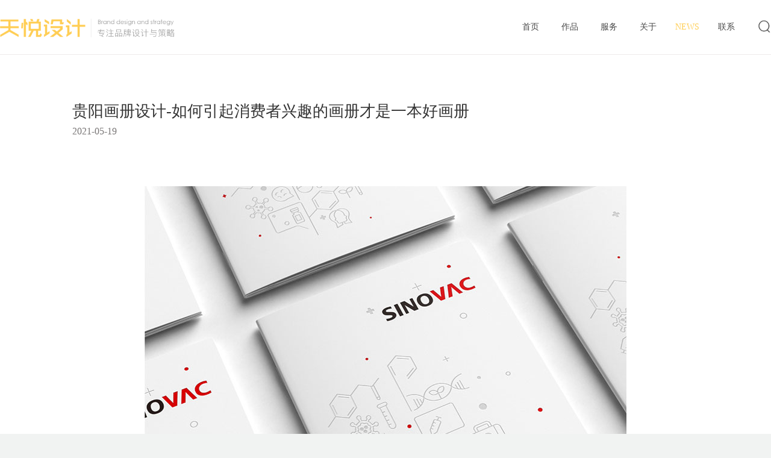

--- FILE ---
content_type: text/html; charset=utf-8
request_url: https://www.cnclemon.com/news/239.html
body_size: 6598
content:
<!DOCTYPE html>
<html lang="zh-CN">
<head>
	<meta http-equiv="Content-Type" content="text/html; charset=utf-8" />
	<meta content="width=device-width, initial-scale=1.0,minimum-scale=1.0,maximum-scale=1.0, user-scalable=0" name="viewport">
<title>贵阳画册设计-如何引起消费者兴趣的画册才是一本好画册_画册设计_【天悦设计】贵阳画册设计|贵阳品牌设计|贵阳VI设计公司</title>
<meta name="keywords" content="贵阳VI设计、贵阳画册设计、贵阳logo设计、贵阳品牌设计、贵阳VI设计公司" />
<meta name="description" content="不管是什么样的画册，一定要引发消费者的兴趣，才是一本好的画册。不然没人读，丢在一旁的画册，是没有任何意义的。产品画册设计是做给读者看的，是为了达成一定的目标，为了促进市场运作，既不是为了取悦广告奖的评审，也不是为了让别人典藏，更不是为了让创作者自鸣得" />
	<link href="favicon.ico" mce_href="favicon.ico" rel="bookmark" type="image/x-icon" />
	<link href="favicon.ico" mce_href="favicon.ico" rel="icon" type="image/x-icon" />
	<link href="favicon.ico" mce_href="favicon.ico" rel="shortcut icon" type="image/x-icon" />

	<link rel="stylesheet" href="/template/pc/css/bootstrap.min.css">
	<link rel="stylesheet" href="/template/pc/css/base.css">
	<link rel="stylesheet" href="/template/pc/css/style.css">
	<link rel="stylesheet" href="/template/pc/css/media.css">

	<script type="text/javascript" src="/template/pc/js/jquery-1.11.1.min.js"></script>
	<script type="text/javascript" src="/template/pc/js/bootstrap.min.js"></script>
	<script type="text/javascript" src="/template/pc/js/js.js"></script>

	<!--[if lt IE 9] -->
	<!-- 解决IE对HTML5的支付问题 -->
	<script src="/template/pc/js/html5shiv.js"></script>
	<!-- 解决IE8对CSS3对媒体（Media Query）的支持 -->
	<script src="/template/pc/js/respond.min.js"></script>
	<!-- [endif]-->
</head>
<body style="background:#f1f3f2;">

	

	<!-- PC端 -->	
	<div class="tHeader">
		<div class="top">
						<form class="search" data-opt="header_search" action="/search.html" method="get">
				<input type="text" name="keywords" onkeypress="EnterPress(event)" placeholder="按Enter键搜索"/>	
				<span class="iconFont">&#xe68d;</span>
				<div class="clear"></div>
			</form>
			 
			<div class="nav">
				<a href="https://www.cnclemon.com">
					首页
					<span>HOME</span>
				</a>
								<a href="/works/" class="">
					作品					<span>WORKS</span>
				</a>
								<a href="/SERVICE/" class="">
					服务					<span>SERVICE</span>
				</a>
								<a href="/about/" class="">
					关于					<span>ABOUT</span>
				</a>
								<a href="/news/" class="hover">
					资讯					<span>NEWS</span>
				</a>
								<a href="/contact/" class="">
					联系					<span>CONTACT</span>
				</a>
							</div>
			<a class="logo" href="https://www.cnclemon.com"> <img src="/template/pc/images/logo.png" alt="贵阳VI设计"> </a>
			<div class="clear"></div>
		</div>
	</div>

	<div class="tHeader_s">
		<div class="top">
						<form class="search" data-opt="header_search" action="/search.html" method="get">
				<input type="text" name="keywords" onkeypress="EnterPress(event)" placeholder="按Enter键搜索"/>	
				<span class="iconFont">&#xe68d;</span>
				<div class="clear"></div>
			</form>
			 
			<div class="nav">
				<a href="https://www.cnclemon.com">
					首页
					<span>HOME</span>
				</a>
								<a href="/works/" class="">
					作品					<span>WORKS</span>
				</a>
								<a href="/SERVICE/" class="">
					服务					<span>SERVICE</span>
				</a>
								<a href="/about/" class="">
					关于					<span>ABOUT</span>
				</a>
								<a href="/news/" class="hover">
					资讯					<span>NEWS</span>
				</a>
								<a href="/contact/" class="">
					联系					<span>CONTACT</span>
				</a>
							</div>
			<a href="https://www.cnclemon.com" class="logo">
				<img src="/template/pc/images/logo_s.png" alt="贵阳VI设计">	
			</a>
			<div class="clear"></div>
		</div>
	</div>
	<script>
	function EnterPress(e){
		var e=e||window.event;
		if (e.keyCode == 13) {
			$('.search').submit();
		}
	}
</script>

	<!-- 手机端 -->	
	<div class="phoneHeader">
		<a href="https://www.cnclemon.com" class="logo">
			<img src="/template/pc/images/1001105deefc668440e621100.png"/>	
		</a>
		<a href="javascript:void(0)" class="iconFont nav_icon">&#xe685;</a>
		<div class="nav_btn_box">
			<a href="javascript:void(0)" class="iconFont closeNav">&#xe651;</a>
			<div class="nav_btn">
				<a href="https://www.cnclemon.com">主页</a>
								<a href="/works/"  >作品</a>
								<a href="/SERVICE/"  >服务</a>
								<a href="/about/"  >关于</a>
								<a href="/news/"  >资讯</a>
								<a href="/contact/"  >联系</a>
							</div>
		</div>
	</div>

	<!-- works_active -->
	<div class="news_active_box">
		<div class="container news_active">
			<div class="title">
				<h6>贵阳画册设计-如何引起消费者兴趣的画册才是一本好画册</h6>
				<div class="time">2021-05-19</div>
			</div>
			<div class="content">
				<p style="text-align: center;"><img src="/uploads/ueditor/20210519/1-21051914020YJ.jpg" title="" alt="1-21051914020YJ.jpg"/></p><p><br/></p><p>不管是什么样的画册，一定要引发消费者的兴趣，才是一本好的画册。不然没人读，丢在一旁的画册，是没有任何意义的。产品画册设计是做给读者看的，是为了达成一定的目标，为了促进市场运作，既不是为了取悦广告奖的评审，也不是为了让别人典藏，更不是为了让创作者自鸣得意。创意人员需要极为深刻地揣摩目标对象的心态，创意才容易引起共鸣，小编觉得做好以下三点能引起消费者注意的产品画册设计<br/></p><p><br/></p><p><span style="color: rgb(0, 0, 0);"><strong>一、要有好的设计亮点</strong></span><br/></p><p>产品画册设计要有好的亮点也就是聚焦点，能够很好的吸引消费者，设计的同时能够给消费者带来其亲和力。因此设计的产品画册必须要有足够的吸引力，通过艺术的表现手法给消费者带来身心愉悦感以及心理上的共鸣，达到良好的宣传效果，这样能够给人们带来深刻的印象，进一步的接受企业的文化以及内涵。<br/></p><p><br/></p><p><span style="color: rgb(0, 0, 0);"><strong>二，要有好的创意构思</strong></span><br/></p><p>只有好的创意构思设计才能经得起时间的考验以及市场的竞争，无论是什么样的设计都需要有好的创意，这样才能保证企业自身的优势在行业市场竞争中脱颖而出，进一步才能得到更多的消费者关注认可以及肯定。<br/></p><p><br/></p><p><span style="color: rgb(0, 0, 0);"><strong>三，要有美感</strong></span><br/></p><p>产品画册设计必须要有美感，设计的时候必须符合大众的审美需求，将文字图片以及色彩等进行有效合理的组合，给消费者的心灵带来愉悦感以及视觉的欣赏感&nbsp;&nbsp;<br/></p><p><br/></p><p>结束语：国内企业众多，也导致产品画册设计风格多样化，但是小编认为引起消费者注意的产品画册设计才是成功的企业宣传册，做到这一点需要与画册设计师进行良好的沟通，通过对企业的了解做出吸引消费者的产品画册设计。真正的优秀画册设计上，画册的结构是很重要的，创意又是画册结构设计</p><p><br/></p>				<p>
					<span style="font-size:12px;">
						<br />
					</span>
				</p>
				<p>
					<span style="font-size:12px;">
						<br />
					</span>
				</p>
				<p>
					<span style="font-size:12px;">
						<br />
					</span>
				</p>
				<p>
					<span style="font-size:12px;"></span>
				</p>
				<p style="margin-top:0px;margin-bottom:0px;font-size:14px;white-space:normal;box-sizing:border-box;padding:0px;border:0px;outline:0px;vertical-align:baseline;background:#FFFFFF;font-family:微软雅黑, Arial, Helvetica, sans-serif;color:#797676;text-align:center;">
					<a href="https://www.cnclemon.com/" target="_blank" style="box-sizing:border-box;background:transparent;color:#000000;text-decoration-line:none;margin:0px;padding:0px;border:0px;outline:0px;vertical-align:baseline;outline-offset:0px;">
						<span "="" style="box-sizing:border-box;margin:0px;padding:0px;border:0px;outline:0px;vertical-align:baseline;background:transparent;color:#333333;">贵阳VI设计</span>
					</a>
					<span color:#666666;"="" microsoft="" yahei";"="" style="box-sizing: border-box; margin: 0px; padding: 0px; border: 0px; outline: 0px; vertical-align: baseline; background: transparent; color: rgb(51, 51, 51);">&nbsp;|&nbsp;</span>
					<a href="https://www.cnclemon.com/" target="_blank" style="box-sizing:border-box;background:transparent;color:#000000;text-decoration-line:none;margin:0px;padding:0px;border:0px;outline:0px;vertical-align:baseline;">
						<span "="" style="box-sizing:border-box;margin:0px;padding:0px;border:0px;outline:0px;vertical-align:baseline;background:transparent;color:#333333;">贵阳画册设计</span>
					</a>
					<span color:#666666;"="" microsoft="" yahei";"="" style="box-sizing: border-box; margin: 0px; padding: 0px; border: 0px; outline: 0px; vertical-align: baseline; background: transparent; color: rgb(51, 51, 51);">&nbsp;|&nbsp;</span>
					<a href="https://www.cnclemon.com/" target="_blank" style="box-sizing:border-box;background:transparent;color:#000000;text-decoration-line:none;margin:0px;padding:0px;border:0px;outline:0px;vertical-align:baseline;">
						<span "="" style="box-sizing:border-box;margin:0px;padding:0px;border:0px;outline:0px;vertical-align:baseline;background:transparent;color:#333333;">天悦品牌设计</span>
					</a>
				</p>
				<p style="margin-top:0px;margin-bottom:0px;font-size:14px;white-space:normal;box-sizing:border-box;padding:0px;border:0px;outline:0px;vertical-align:baseline;background:#FFFFFF;font-family:微软雅黑, Arial, Helvetica, sans-serif;color:#797676;text-align:center;line-height:26px;">
					<span color:#666666;"="" microsoft="" yahei";"="" style="box-sizing: border-box; margin: 0px; padding: 0px; border: 0px; outline: 0px; vertical-align: baseline; background: transparent; color: rgb(51, 51, 51);">
						<span color:#333333;"="" microsoft="" yahei";"="" style="box-sizing: border-box; margin: 0px; padding: 0px; border: 0px; outline: 0px; vertical-align: baseline; background: transparent;">天悦设计致力于成为行业顶尖的品牌整合顾问设计公司，以协助本土企业创建与管理品牌为核心使命！</span>
					</span>
				</p>
				<p style="margin-top:0px;margin-bottom:0px;font-size:14px;white-space:normal;box-sizing:border-box;padding:0px;border:0px;outline:0px;vertical-align:baseline;background:#FFFFFF;font-family:微软雅黑, Arial, Helvetica, sans-serif;color:#797676;text-align:center;line-height:26px;">
					<span style="box-sizing:border-box;margin:0px;padding:0px;border:0px;outline:0px;vertical-align:baseline;background:transparent;color:#333333;">更多了解请咨询：0851-85812900 &nbsp; www.cnclemon.com</span>
				</p>
				<p style="white-space:normal;">
					<br />
				</p>
				<p>
					<br />
				</p>
			</div>
		</div>

		<div class="container active_prev_next">
			<div class="col-xs-6 prev">
								<a href="/news/238.html" title="贵阳画册设计-企业画册三大定位技巧">贵阳画册设计-企业画册三大定位技巧</a>
							</div>
			<div class="col-xs-6 next">
								<a href="/news/240.html" title="企业画册设计基本规范">企业画册设计基本规范</a>
							</div>
			<div class="back">
				<a href="/news/" class="iconFont">&#xe651;</a>
			</div>
		</div>
	</div>

	<!-- footer -->
	
	

	<!-- footer -->
	<!-- 滚动条 -->
	<link rel="stylesheet" href="/template/pc/css/jquery.mcustomscrollbar.css" />
	<script src="/template/pc/js/jquery.mcustomscrollbar.concat.min.js"></script>
	<script>
	(function($){
		$(window).on("load",function(){
			$(".link_dark").mCustomScrollbar({
				theme:"light-thin",
				setHeight:'130px'
			});
		});
	})(jQuery);
	</script>
	<!-- 滚动条 -->

	<div class="footer_box">
		<div class="container">
			<div class="col-md-6 text-left">
				<a href="https://www.cnclemon.com" class="logo" style="display:inline-block;">
					<img src="/template/pc/images/1001115deefc671ae7e606529.png" class="img-responsive"/>
				</a>
				<div class="links">
					<a href="http://service.weibo.com/share/share.php?url=https://www.cnclemon.com/" class="iconFont" target="_blank">&#xe689;</a>
					<a href="http://sns.qzone.qq.com/cgi-bin/qzshare/cgi_qzshare_onekey?url=https://www.cnclemon.com/" class="iconFont" target="_blank">&#xe687;</a>
					<a href="javascript:void(0)" class="iconFont" data-opt="weixin-pop">&#xe68a;</a>
					<a href="http://connect.qq.com/widget/shareqq/index.html?url=https://www.cnclemon.com/" class="iconFont" target="_blank">&#xe686;</a>
				</div>
			</div>
			<div class="col-md-6">
				<div class="link_dark_box">
					<div class="title">贵阳VI设计资讯</div>
					<div class="link_dark">
												<a href="/news/292.html" target="_blank">贵阳VI设计公司对于VI的理解</a>
												<a href="/news/378.html" target="_blank">一套vi设计一般要多长时间？</a>
												<a href="/news/190.html" target="_blank">如何选择靠谱的贵阳画册设计公司</a>
												<a href="/news/300.html" target="_blank">贵阳Vi设计的应用设计</a>
												<a href="/news/257.html" target="_blank">为什么现在的贵阳logo设计越来越简洁</a>
												<a href="/news/211.html" target="_blank">LOGO设计的常见思路</a>
												<a href="/news/199.html" target="_blank">你必须了解的VI设计的相关基础知识</a>
												<a href="/news/193.html" target="_blank">VI设计是找专业团队还是找个人设计师</a>
												<a href="/news/311.html" target="_blank">我们要如何去打造好的品牌设计呢？</a>
												<a href="/news/324.html" target="_blank">餐饮设计欣赏：本帮菜</a>
												<a href="/news/298.html" target="_blank">贵阳VI设计合作流程</a>
												<a href="/news/188.html" target="_blank">画册设计的种类有哪些特点呢</a>
												<a href="/news/191.html" target="_blank">画册设计有哪些内容？</a>
												<a href="/news/270.html" target="_blank">平面设计的尺寸规范与印刷基本常识汇总</a>
												<a href="/news/264.html" target="_blank">贵阳logo设计怎么才能更容易被消费者接受？</a>
												<a href="/news/390.html" target="_blank">画册设计的关键要素：视觉吸引力与信息传达</a>
												<a href="/news/296.html" target="_blank">贵阳VI设计公司如何设计VI</a>
												<a href="/news/333.html" target="_blank">怎么才能找到一家称心如意的VI设计公司？</a>
												<a href="/news/309.html" target="_blank">VI设计升级对品牌战略的重要性</a>
												<a href="/news/395.html" target="_blank">从设计到印刷：画册设计公司的全流程解析</a>
												<div class="clear"></div>
					</div>
				</div>
				<div class="col-md-6 text">
					<div class="title">贵阳天悦设计</div>
					和我们合作，您将会得到更成熟的贵阳VI设计、贵阳画册设计、贵阳logo设计服务、我们以客户至上，力求最好的设计成果。
					<br>
					<br>
					<br>
					<a href="https://www.cnclemon.com">贵阳VI设计</a>© <a href="https://www.cnclemon.com/sitemap.xml"  target="_blank">sitemap</a> <a href="https://beian.miit.gov.cn" target="_blank">黔ICP备11001836号-3</a>
				</div>
				<div class="clear"></div>
			</div>
		</div>

	</div>

	<div class="phone_footer_box text-center">
		<div class="container">
			<a href="https://www.cnclemon.com" class="logo">
				<img src="/template/pc/images/1001115deefc671ae7e606529.png" alt="贵阳VI设计">
			</a>
			<div class="links">
				<a href="http://service.weibo.com/share/share.php?url=https://www.cnclemon.com/" class="iconFont" target="_blank">&#xe689;</a>
				<a href="http://sns.qzone.qq.com/cgi-bin/qzshare/cgi_qzshare_onekey?url=https://www.cnclemon.com/" class="iconFont" target="_blank">&#xe687;</a>
				<a href="javascript:void(0)" class="iconFont" data-opt="weixin-pop">&#xe68a;</a>
				<a href="http://connect.qq.com/widget/shareqq/index.html?url=https://www.cnclemon.com/" class="iconFont" target="_blank">&#xe686;</a>
			</div>
			<div class="text">CNCLEMON©  All Rights Reserved  <a href="https://beian.miit.gov.cn" target="_blank">黔ICP备11001836号-3</a></div>
		</div>
	</div>

	<div class="pop_erweima">
		<div class="pop_erweima_box">
			<a href="javascript:void(0)" class="close_icon iconFont">&#xe617;</a>
			<h2 class="text-center">分享到微信朋友圈</h2>
			<div class="picture_box">
				<img src="/template/pc/images/wechat.png"/>
			</div>
			<div class="footer_text text-center">打开微信，点击底部的“发现”，使用 “扫一扫” 即可将网页分享到我的朋友圈。</div>
		</div>
	</div>

	<div class="fixed_right">
		<ul>
			<li>
				<a href="/contact/" class="iconFont" id="indexInformation">&#xe678;</a>			</li>
			<li>
				<a onclick="_AIHECONG('showChat')" class="iconFont sign">&#xe67a;</a>
			</li>
			<li class="erweima">
				<a href="javascript:void(0)" class="iconFont">&#xe67b;</a>
				<img src="/template/pc/images/16241458203a2ecc868660155.png"/>
			</li>
			<li class="top">
				<a href="javascript:void(0)" class="iconFont" onclick="pageScroll();">&#xe67c;</a>
			</li>
		</ul>
	</div>


</body>
</html>

--- FILE ---
content_type: text/css
request_url: https://www.cnclemon.com/template/pc/css/base.css
body_size: 1250
content:
@CHARSET "UTF-8";
/*base style for css file*/
html,body,div,span,applet,object,iframe,h1,h2,h3,h4,h5,h6,p,blockquote,pre,a,abbr,acronym,address,big,cite,code,del,dfn,em,font,img,ins,kbd,q,s,samp,small,strike,strong,sub,sup,tt,var,b,u,i,center,dl,dt,dd,ol,ul,li,fieldset,form,label,legend{
	margin:0;
	padding:0;
	border:0;
	outline:0;
	vertical-align:baseline;
	background:transparent;
	font-family: 'Microsoft YaHei';
	
}
html{
	font-size:62.5%;
	position:relative;
}
table,caption,tbody,tfoot,thead,tr,th,td{
	/*border-collapse:collapse;8*/
  	margin:0;
	padding:0;
	outline:0;
	font-family: 'Microsoft YaHei';
}

ul,ol {
	list-style:none;
}
blockquote,q{
	quotes:none;
}
blockquote:before,blockquote:after,q:before,q:after{
	content:'';
	content:none;
}

/*remember to define focus styles!*/
:focus{
	outline:0;
}

/*remember to highlight inserts somehow!*/
ins{
	text-decoration:none;
}
del{
	text-decoration:line-through;
}

/*tables still need 'cellspacing="0"' in the markup */
table{
	border-collapse:collapse;
	
}


a {
	text-decoration: none;
	color:#000;
}
a:hover {
	text-decoration: none;
}
a:focus{
	text-decoration: none;
	outline-offset:0;
	outline: none;
}

.fr {
	float:right;
}
.fl {
	float:left;
}
.clear {
	clear:both;
	font-size:0;
	line-height:0;
}

div.quotes {
	padding: 3px;MARGIN:20px 5px; text-align: right; font-size:12px;
}
div.quotes A {
	BORDER-RIGHT: #ddd 1px solid; padding-RIGHT:2px 5px; BORDER-TOP: #ddd 1px solid; padding-LEFT: 5px; padding-BOTTOM: 2px; BORDER-LEFT: #ddd 1px solid; color: #aaa; MARGIN-RIGHT: 2px; padding-TOP: 2px; BORDER-BOTTOM: #ddd 1px solid; text-decoration: none
}
div.quotes A:hover {
	BORDER-RIGHT: #a0a0a0 1px solid; padding-RIGHT: 5px; BORDER-TOP: #a0a0a0 1px solid; padding-LEFT: 5px; padding-BOTTOM: 2px; BORDER-LEFT: #a0a0a0 1px solid; MARGIN-RIGHT: 2px; padding-TOP: 2px; BORDER-BOTTOM: #a0a0a0 1px solid
}
div.quotes A:active {
	BORDER-RIGHT: #a0a0a0 1px solid; padding-RIGHT: 5px; BORDER-TOP: #a0a0a0 1px solid; padding-LEFT: 5px; padding-BOTTOM: 2px; BORDER-LEFT: #a0a0a0 1px solid; MARGIN-RIGHT: 2px; padding-TOP: 2px; BORDER-BOTTOM: #a0a0a0 1px solid
}
div.quotes SPAN.current {
	BORDER-RIGHT: #e0e0e0 1px solid; padding-RIGHT: 5px; BORDER-TOP: #e0e0e0 1px solid; padding-LEFT: 5px; FONT-WEIGHT: bold; padding-BOTTOM: 2px; BORDER-LEFT: #e0e0e0 1px solid; color: #aaa; MARGIN-RIGHT: 2px; padding-TOP: 2px; BORDER-BOTTOM: #e0e0e0 1px solid; BACKGROUND-color: #f0f0f0
}
div.quotes SPAN.disabled {
	BORDER-RIGHT: #f3f3f3 1px solid; padding-RIGHT: 5px; BORDER-TOP: #f3f3f3 1px solid; padding-LEFT: 5px; padding-BOTTOM: 2px; BORDER-LEFT: #f3f3f3 1px solid; color: #ccc; MARGIN-RIGHT: 2px; padding-TOP: 2px; BORDER-BOTTOM: #f3f3f3 1px solid
}

.blue{ color:#1884cf;}
.green{ color: #093;}
.red{ color:#F00;}
















--- FILE ---
content_type: text/css
request_url: https://www.cnclemon.com/template/pc/css/style.css
body_size: 10600
content:
i,em{font-style:normal}
h2,h3,h4{font-weight:normal;}
.disN{display:none;}
.disB{display:block;}
input[type=text],textarea{font-family: "微软雅黑", Arial, Helvetica, sans-serif;-webkit-appearance: none;}
@font-face {
    font-family: 'icon';
    src: url('../font/iconfont.eot'); /* IE9*/
    src: url('../font/iconfont.eot') format('embedded-opentype'), /* IE6-IE8 */
    url('../font/iconfont.woff') format('woff'), /* chrome、firefox */
    url('../font/iconfont.ttf') format('truetype'), /* chrome、firefox、opera、Safari, Android, iOS 4.2+*/
    url('../font/iconfont.svg#iconfont') format('svg'); /* iOS 4.1- */
}
.iconFont{
    font-family:"icon" !important;
    -webkit-font-smoothing: antialiased;
    -webkit-text-stroke-width: 0.2px;
    -moz-osx-font-smoothing: grayscale;
}
@font-face {
    font-family:newFont-1;
    src: url("../font/GOTHAM-LIGHT.OTF");
}
@font-face {
    font-family:newFont-2;
    src: url("../font/GOTHAM-BOOK.OTF");
}
@font-face {
    font-family:newFont-3;
    src: url("../font/GOTHAM-BOLD.OTF");
}
@font-face {
    font-family:newFont-4;
    src: url("../font/DINCond-Bold.otf");
}
@font-face {
    font-family:'DINCond-Bold';
    src: url('../font/dincond-bold.ttf') format('truetype');
    font-weight: normal;
    font-style: normal;
}

.sign{cursor:pointer;}

/** header **/
.tHeader{background:#fff;height:90px;left:0;position:fixed;text-align:center;top:0;width:100%;z-index:1020;display:block;}
.tHeader .top{margin:0 auto;max-width:1600px;}
.tHeader .top .logo{float:left;display:inline-block;height:90px;width:320px;}
.tHeader .top .logo img{width: 100%; height: 100%;}
.tHeader .top .search{float:right;margin-left:10px;height:26px;margin-top:32px;}
.tHeader .top .search span{float:left;font-size:22px;color:#5a5a5a;cursor:pointer;display:inline-block;height:26px;line-height:26px;width:32px;text-align:right;}
.tHeader .top .search span:hover{color:#ffce54;}
.tHeader .top .search input{float:left;display:inline-block;width:0;height:26px;vertical-align:middle;border:0 solid #474644;border-radius:30px;padding:0;font-size:12px;color:#474644;}
.tHeader .top .nav{float:right;height:20px;margin-top:35px;}
.tHeader .top .nav a{color:#484848;display:block;height:20px;line-height:20px;overflow:hidden;float:left;width:65px;text-align:center;}
.tHeader .top .nav a span{background:#fff;cursor:pointer;display:block;position:relative;visibility:hidden;color:#ffce54;}
.tHeader .top .nav a:hover span{top:-20px;visibility:visible;}
.tHeader .top .nav a.hover span{top:-20px;visibility:visible;}

.tHeader_s{background:#fff;height:70px;left:0;position:fixed;top:0;width:100%;z-index:1010;display:block;border-bottom:1px solid #edefef;}
.tHeader_s .top{margin:0 auto;max-width:1600px;padding:0 15px;}
.tHeader_s .top .logo{float:left;display:inline-block;height:56px;width:249px;margin-top:7px;}
.tHeader_s .top .logo img{width:100%;}
.tHeader_s .top .search{float:right;margin-left:10px;height:26px;margin-top:22px;}
.tHeader_s .top .search span{float:left;font-size:22px;color:#5a5a5a;cursor:pointer;display:inline-block;height:26px;line-height:26px;width:32px;text-align:right;}
.tHeader_s .top .search span:hover{color:#ffce54;}
.tHeader_s .top .search input{float:left;display:inline-block;width:0;height:26px;vertical-align:middle;border:0 solid #474644;border-radius:30px;padding:0;font-size:12px;color:#474644;}
.tHeader_s .top .nav_icon{float:right;font-size:22px;color:#5a5a5a;height:26px;line-height:26px;margin-top:22px;}
.tHeader_s .top .nav_icon:hover{color:#ffce54;}
.tHeader_s .top .nav{float:right;height:20px;margin-top:25px;}
.tHeader_s .top .nav a{color:#484848;display:block;height:20px;line-height:20px;overflow:hidden;float:left;width:65px;text-align:center;}
.tHeader_s .top .nav a span{background:#fff;cursor:pointer;display:block;position:relative;visibility:hidden;color:#ffce54;}
.tHeader_s .top .nav a:hover span{top:-20px;visibility:visible;}
.tHeader_s .top .nav a.hover span{top:-20px;visibility:visible;}


.phoneHeader{background:#fff;padding:5px 15px;height:48px;display:none;position:relative;z-index:2;}
.phoneHeader a.logo{float:left;display:inline-block;width:180px;}
.phoneHeader a.logo img{width:100%;}
.phoneHeader .nav_icon{float:right;font-size:22px;color:#5a5a5a;height:38px;line-height:38px;}
.phoneHeader .nav_btn_box{position:fixed;top:0;left:0;background:rgba(234,85,4,0.8);width:100%;height:100%;padding:68px 0;display:none;z-index:100;}
.phoneHeader .nav_btn_box a.closeNav{color:#000;font-size:22px;position:absolute;top:0;right:15px;height:48px;line-height:48px;}
.phoneHeader .nav_btn a{display:inline-block;width:76%;margin:0 12%;border-bottom:1px solid #ca6f3e;text-align:center;font-size:18px;color:#000000;height:48px;line-height:48px;}
.phoneHeader .nav_btn a:first-child{border-top:0;}

.tHeader .top .search span:hover{color:#ffce54;}
.tHeader .top .search span.hover{color:#ffce54;}
.tHeader .top .nav a span{color:#ffce54;}
.tHeader_s .top .search span:hover{color:#ffce54;}
.tHeader_s .top .nav_icon:hover{color:#ffce54;}
.phoneHeader .nav_btn_box{background:rgba(255,206,85,0.95);;}
.phoneHeader .nav_btn a{border-bottom:1px solid #000;}
.fixed_right ul li a:hover{background:#ffce54;}
.index_slideBox .hd ul li.on{background:#ffce54;}
.index_slideBox a.active:hover{color:#ffce54;}
.middle_slideBox .hd ul li.on{background:#ffce54;}
.phone_index_slideBox .hd ul li.on{background:#ffce54;}
.index_news a.news_name:hover{color:#ffce54;}
.index_news a.news_more{border:1px solid #ffce54;color:#ffce54;}
.index_news a.news_more:hover{background:#ffce54;}
.index_information .message_box a.close_btn:hover{color:#ffce54;}
input[type="radio"]:checked{background:#ffce54;}
.index_information .message_box .form-group a.message_btn{border:1px solid #ffce54;color:#ffce54;}
.index_information .message_box .form-group a.message_btn:hover{background:#ffce54;}
.index_contact a.contact_btn{border:1px solid #ffce54;color:#ffce54;}
.index_contact a.contact_btn:hover{background:#ffce54;}
.work_nav_box a:hover{border-bottom:2px solid #ffce54;}
.work_nav_box a.hover{border-bottom:2px solid #ffce54;}
.work_nav_box .search_end b{color:#ffce54;}
.about_client .picture_btn:hover a{border-bottom:1px solid #ffce54;}
.service_introduction .list:hover h2{color:#ffce54;}
.index_slideBox2 .bd li h2{color:#ffce54;}
.news_recommend a.more{border:1px solid #ffce54;color:#ffce54;}
.news_recommend:hover a.more{background:#ffce54;}
.news_nav .container a:hover{border-bottom:2px solid #ffce54;}
.news_nav .container a.hover{border-bottom:2px solid #ffce54;}
@media only screen and (max-width: 1020px) {
    .work_nav_box a:hover{border-bottom:1px solid #ffce54}
    .work_nav_box a.hover{border-bottom:1px solid #ffce54}
    .news_nav .container a.hover{border-bottom:1px solid #ffce54;}
    .news_nav .container a:hover{border-bottom:1px solid #ffce54;}
}

/** footer **/
.footer_box{background:#292a2e;width:100%;padding:80px 0;display:block;}
.footer_box .container{width:1600px;}
.footer_box .col-md-6{padding:0;}
.footer_box img{margin-bottom:70px}
.footer_box .links a{display:inline-block;width:36px;height:36px;text-align:center;border-radius:50%;background:#666666;font-size:20px;color:#292a2e;line-height:36px;transition:all 0.2s linear 0s;margin-right:20px;float:left;}
.footer_box .links a:hover{background:#fff;}
.footer_box .text{overflow:hidden;font-size:14px;color:#fff;line-height:26px;float:right;margin-right:50px;}
.footer_box .text a{color:#fff;}
.footer_box .text a:hover{color:#858585;}
.footer_box .text .title{font-size:18px;display:block;}
.footer_box .link_dark_box{float:right;width:230px;}
.footer_box .link_dark_box .title{font-size:18px;display:block;color:#fff;}
.footer_box .link_dark{width:230px;}
.footer_box .link_dark a{display:inline-block;height:26px;line-height:26px;width:100px;padding-right:10px;overflow:hidden;text-overflow:ellipsis;white-space:nowrap;font-size:14px;color:#f1f3f3;float:left;transition:all 0.2s linear 0s;}
.footer_box .link_dark a:hover{color:#858585;}
.phone_footer_box{display:none;background:#292a2e;padding:5% 0;}
.phone_footer_box img{display:inline-block;max-width:100%;height:auto;}
.phone_footer_box .links{margin:30px 0;}
.phone_footer_box .links a{display:inline-block;width:50px;height:50px;border-radius:50%;background:#666666;font-size:30px;color:#292a2e;line-height:50px;transition:all 0.2s linear 0s;margin:0 8px;}
.phone_footer_box .links a:hover{background:#fff;}
.phone_footer_box .text{width:100%;font-size:16px;color:#666666;}

.pop_erweima{width:414px;background:#000;position:fixed;left:50%;margin-left:-207px;top:10%;z-index:1000;display:none;}
.pop_erweima .pop_erweima_box{width:320px;margin:47px;background:#fff;}
.pop_erweima a.close_icon{color:#fff;position:absolute;top:0;right:0;font-size:25px;display:inline-block;width:47px;height:47px;text-align:center;line-height:47px;}
.pop_erweima h2{padding:0 10px;font-size:18px;color:#292a2e;width:100%;height:70px;line-height:70px;}
.pop_erweima .picture_box{width:100%;text-align:center;}
.pop_erweima .picture_box img{display:inline-block;max-width:100%;height:auto;margin-bottom:0;}
.pop_erweima .footer_text{font-size:12px;color:#292a2e;line-height:18px;width:100%;padding:20px 10px;}

/** float.php **/
.fixed_right{width:52px;position:fixed;right:25px;bottom:20%;z-index:200;display:none;}
.fixed_right ul{display:inline-block;width:52px;}
.fixed_right ul li{display:inline-block;width:52px;height:52px;vertical-align:bottom;margin-top:3px;}
.fixed_right ul li:first-child{margin-top:0;}
.fixed_right ul li a{display:inline-block;width:52px;height:52px;text-align:center;line-height:54px;font-size:23px;color:#fff;background:#292a2e;border-radius:5px;transition:all 0.2s linear 0s;}
.fixed_right ul li a:hover{background:#ffce54;}
.fixed_right ul li.erweima img{position:absolute;right:60px;bottom:60px;opacity:0;transition:all 0.2s linear 0s;}

/** 分页 **/
.v2_backstage_public_paging a{background:#eeebeb;border:1px solid #eeebeb;border-radius:2px;color:#838383;display:inline-block;font-size:14px;height:36px;line-height:34px;margin-left:10px;width:36px;transition:all 0.2s ease 0s;}
.v2_backstage_public_paging a:hover{background:#2a2b2f;border:1px solid #2a2b2f;}
.v2_backstage_public_paging span.cpage{background:#2a2b2f;border:1px solid #2a2b2f;border-radius:2px;color:#fff;display:inline-block;font-size:14px;height:36px;line-height:34px;margin-left:10px;width:36px;}
.v2_backstage_public_paging span.omission{font-size:14px;color:#838383;}
.v2_backstage_public_paging span.disabled{background:#eeebeb;border:1px solid #eeebeb;border-radius:2px;color:#838383;display:inline-block;font-size:14px;height:36px;line-height:34px;margin-left:10px;width:36px;}


.v3_backstage_public_paging li{background:#eeebeb;border:1px solid #eeebeb;border-radius:2px;color:#838383;display:inline-block;font-size:14px;height:36px;line-height:34px;margin-left:10px;width:36px;transition:all 0.2s ease 0s;}
.v3_backstage_public_paging li:hover{background:#2a2b2f;border:1px solid #2a2b2f;}
.v3_backstage_public_paging li a{display: block; width: 34px; height: 34px;}
.v3_backstage_public_paging li a:hover{color:#838383;}
.v3_backstage_public_paging .active{background:#2a2b2f;border:1px solid #2a2b2f;border-radius:2px;color:#fff;display:inline-block;font-size:14px;height:36px;line-height:34px;margin-left:10px;width:36px;}
.v3_backstage_public_paging .active a{color:#fff; }
.v3_backstage_public_paging li .current{background:#2a2b2f;border:1px solid #2a2b2f;border-radius:2px;color:#fff;display:inline-block;font-size:14px;height:36px; width:36px;}
.v3_backstage_public_paging .active a{color:#fff; }



/** index.php **/
/** banner **/
.index_slideBox{position:relative;width:100%;height:auto;overflow:hidden;background:#fff;}
.index_slideBox .hd{width:100%;z-index:1;}
.index_slideBox .hd ul{position:absolute;bottom:26px;width:100%;margin:0;padding:0;text-align:center;}
.index_slideBox .hd ul li{position:relative;display:inline-block;margin:0 2px;height:4px;width:66px;background:#f3f1ee;cursor:pointer;}
.index_slideBox .hd ul li.on{background:#ffce54;}
.index_slideBox .prev{position:absolute;left:20px;top:50%;width:64px;height:64px;background:url(../images/jiantou.png) no-repeat 0 0;cursor:pointer;transition:all 0.2s ease-out 0s;}
.index_slideBox .next{position:absolute;right:20px;top:50%;width:64px;height:64px;background:url(../images/jiantou.png) no-repeat -192px 0;cursor:pointer;transition:all 0.2s ease-out 0s;}
.index_slideBox .prev:hover{background:url(../images/jiantou.png) no-repeat -64px 0;}
.index_slideBox .next:hover{background:url(../images/jiantou.png) no-repeat -128px 0;}
.index_slideBox .bd{ position:relative; z-index:0; }
.index_slideBox .bd li{ position:relative; }
.index_slideBox .bd li a{display:inline-block;width:100%;height:auto;}
.index_slideBox .bd li img{ width:100%; height:auto;  }
.index_slideBox .bd li a{ -webkit-tap-highlight-color:rgba(0, 0, 0, 0);}
.index_slideBox a.active{ position:absolute;left:0;bottom:40px;width:100%;text-align:center;display:block;font-size:22px;color:#fff;z-index:100;cursor:pointer;}
.index_slideBox a.active:hover{color:#ffce54;}
.index_slideBox a.active{
    animation:active 2s infinite;
    animation-direction:alternate;
    -webkit-animation:active 2s infinite;
    -webkit-animation-direction:alternate;
}
@keyframes active
{
    0%   {bottom:40px;}
    50%  {bottom:60px;}
    100% {bottom:40px;}
}
@-webkit-keyframes active
{
    0%   {bottom:40px;}
    50%  {bottom:60px;}
    100% {bottom:40px;}
}

.phone_index_slideBox{position:relative;width:100%;height:auto;overflow:hidden;background:#f1f3f3;display:none;}
.phone_index_slideBox .hd{width:100%;z-index:1;}
.phone_index_slideBox .hd ul{position:absolute;bottom:10px;width:100%;margin:0;padding:0;text-align:center;}
.phone_index_slideBox .hd ul li{position:relative;display:inline-block;margin:0 5px;height:3px;width:40px;background:#fff;cursor:pointer;}
.phone_index_slideBox .hd ul li.on{background:#ffce54;}
.phone_index_slideBox .bd{ position:relative; z-index:0; }
.phone_index_slideBox .bd li{ position:relative; }
.phone_index_slideBox .bd li a{display:inline-block;width:100%;height:auto;}
.phone_index_slideBox .bd li img{ width:100%; height:auto;vertical-align:bottom;}
.phone_index_slideBox .bd li a{ -webkit-tap-highlight-color:rgba(0, 0, 0, 0);}

/** about **/
.index-abUs{padding:80px 0 100px;text-align:center;}

.index-abUs .con1{line-height:50px;font-size:36px;margin:20px auto 0; font-weight: lighter;}

.index-abUs .con2{width:810px;line-height:26px;margin:12px auto 0; font-size: 14px; font-weight: lighter; color: #222;}

.index-abUs ul{font-size:0px;margin:40px 0 0;}

.index-abUs ul li{display:inline-block;margin:0 39px;}

.index-abUs ul li .num{line-height:76px;font-size:80px;color:#444444;font-family:'DINCond-Bold';}
.index-abUs ul li .num span{font-family:'DINCond-Bold';}

.index-abUs ul li .con{line-height:29px;font-size:16px;margin:10px 0 0; font-weight: lighter; color: #222;}

.index-abUs .I-more{margin:80px auto 0;}

.I-title{text-align:center;}

.I-title .t1{line-height:45px;font-size:40px;color:#666666;text-transform:uppercase;     font-weight: lighter;}

.I-title .t2{line-height:41px;font-size:24px; font-weight: lighter;}

.I-title .split{display:block;width:37px;height:2px;background:#ffce54;margin:15px auto 15px;}

.I-title .t3{width:825px;line-height:24px;color:#666666;margin:0 auto;}



.I-more.btn-more{width:232px;line-height:44px;font-size:16px;color:#ffce54;border:2px solid #ffce54;    -moz-transition: all 0.3s ease-out;
    -o-transition: all 0.3s ease-out;
    -webkit-transition: all 0.3s ease-out;
    transition: all 0.3s ease-out;}

.I-more.btn-more span{padding:0 38px 0 0;background:url(../images/icon-go.png) no-repeat right center; font-weight: lighter;}

.I-more.btn-more:hover{color:#fff;background:#ffce54;}

.I-more.btn-more:hover span{padding:0px;background-position:200px center;}

.btn-more {
    display: inline-block;
    text-align: center;
    padding: 0px;
    border: 0px;
    margin: 0px;
    position: relative;
    cursor: pointer;
}


/** case **/
.index_case{width:100%;}
.index_case ul{display:inline-block;width:100%;position:relative;vertical-align:bottom;}
.index_case ul li{display:inline-block;width:50%;float:left;vertical-align:bottom;}
.index_case ul li.first{position:absolute;top:0;left:0;}
.index_case ul li.second{margin-left:50%;}
.index_case ul li .case_box{width:100%;position:relative;}
.index_case ul li a.case_photo{display:inline-block;width:100%;}
.index_case ul li a.case_photo img{display:inline-block;width:100%;height:auto;vertical-align:bottom;}
.index_case ul li .case_bg{position:absolute;top:0;left:0;width:100%;height:100%;background:#000;opacity:0;z-index:10;display:inline-block;transition:all 0.2s linear 0s;}
.index_case ul li .case_name{position:absolute;top:50px;left:50px;font-size:20px;color:#fff;line-height:24px;z-index:11;font-weight:bold;display:none;}
.index_case ul li .case_name em{display:block;font-size:14px;font-weight:normal;}
.index_case ul li a.case_more{position:absolute;top:50%;left:50%;margin:-23px 0 0 -93px;display:none;width:186px;text-align:center;height:46px;line-height:44px;border:1px solid #fff;font-size:16px;color:#fff;transition:all 0.2s linear 0s;;z-index:11;}
.index_case ul li a.case_more:hover{background:#fff;color:#000;}
.index_case ul li .case_box:hover .case_bg{opacity:0.75;}
.index_case ul li .case_box:hover .case_name{display:block;}
.index_case ul li .case_box:hover .case_more{display:block;}
/** news **/
.index_news{width:100%;position:relative;padding:70px 0;}
.index_news .container{width:1600px;}
.index_news .col-md-6{padding:0 150px;}
.index_news .right_bg{position:absolute;top:0;right:0;width:50%;height:100%;background:#f1f3f3;}
.index_news h2{color:#000;font-size:34px;font-weight:normal;margin-bottom:20px;}
.index_news h2.en{font-family:newFont-1;font-size:35px;}
.index_news a.news_img{display:inline-block;margin-top:30px;}
.index_news .time{display:block;font-family:newFont-2;font-size:18px;color:#777777;margin-top:10px;}
.index_news a.news_name{display:inline-block;width:100%;height:32px;font-size:20px;color:#000;overflow:hidden;text-overflow:ellipsis;white-space:nowrap;}
.index_news a.news_name:hover{color:#ffce54;}
.index_news a.news_info{display:block;width:100%;font-size:14px;color:#777777;line-height:28px;margin-top:5px;height:84px;overflow:hidden;transition:all 0.2s linear 0s;}
.index_news a.news_info:hover{color:#000;}
.index_news a.news_more{display:inline-block;width:160px;text-align:center;height:44px;line-height:42px;border:1px solid #ffce54;font-size:16px;color:#ffce54;transition:all 0.2s linear 0s;margin-top:40px;}
.index_news a.news_more:hover{background:#ffce54;color:#fff;}
.index_news a.news_more:active{position:relative;top:2px;}
.index_news ul{display:inline-block;width:100%;}
.index_news ul li{display:inline-block;width:100%;vertical-align:bottom;margin-top:35px;}
.index_news ul li:first-child{margin-top:0;}
.index_news ul li a.name{width:100%;display:inline-block;font-size:16px;color:#000;line-height:30px;margin-top:3px;}
.index_news ul li a.name:hover{text-decoration:underline;}
/** information **/
.index_information{vertical-align:top;display:inline-block;width:100%;}
.index_information_bg{padding:180px 0;}
.index_information_message{background:#292a2e;padding:60px 0;position:relative;display:none;}
.index_information h2{color:#fff;font-size:48px;font-weight:normal;margin-bottom:10px; font-weight:lighter;}
.index_information h2.en{font-family:newFont-1;font-size:35px;}
.index_information span{font-size:18px;color:#fff;line-height:32px;display:inline-block;width:100%;margin-top:0px; font-weight:lighter;}
.index_information a.btns{display:inline-block;width:175px;text-align:center;height:44px;line-height:42px;border:1px solid #fff;font-size:16px;color:#fff;transition:all 0.2s linear 0s;margin-top:50px;}
.index_information a.btns:hover{background:#fff;color:#000;}
.index_information a.btns:active{position:relative;top:2px;}
.index_information .split {
    display: block;
    width: 37px;
    height: 2px;
    background: #fff;
    margin: 60px auto 20px;
}

.index_information .message_box{width:1600px;padding:0 150px;}
.index_information .message_box h4{color:#868686;font-size:24px;margin-bottom:20px;}
.index_information .message_box a.close_btn{position:absolute;top:30px;right:150px;color:#868686;font-size:50px;font-weight:normal;transition:all 0.2s linear 0s;z-index:1000;}
.index_information .message_box a.close_btn:hover{color:#ffce54;}
.index_information .message_box .form-group .col-md-6{padding:0;}
.index_information .message_box .form-group .col-md-6:first-child{padding-right:15px;}
.index_information .message_box .form-group .col-md-4{padding:0;padding-left:15px;}
.index_information .message_box .form-group .col-md-4:first-child{padding-left:0;}
.index_information .message_box .form-group .radio-inline{color:#868686;font-size:16px;margin-left:0;margin-right:10px;}
label{color:#868686;font-weight:normal;font-size:16px;}
.form-control{border-radius:0;height:44px;margin-top:5px;border:1px solid #fff;}
.form-control:focus {
    border-color: #fff;
    box-shadow: none;
    outline: 0 none;
}
textarea.form-control{height:130px;}
input[type="radio"]:checked{background:#ffce54;}
.index_information .message_box .form-group a.message_btn{cursor:pointer;display:inline-block;width:160px;text-align:center;height:44px;line-height:42px;border-radius:0;border:1px solid #ffce54;font-size:16px;color:#ffce54;background:none;float:left;transition:all 0.2s linear 0s;}
.index_information .message_box .form-group a.message_btn:hover{background:#ffce54;color:#fff;}
.index_information .message_box .form-group .tel{display:inline-block;float:left;height:44px;line-height:44px;font-size:18px;color:#868686;margin-left:30px;}
.index_information .message_box .form-group .tel a{color:#868686;}
/** contact **/
.index_contact{width:100%;position:relative;}
.index_contact .container{width:1600px;}
.index_contact .col-md-6{padding:70px 150px;}
.index_contact .left_bg{position:absolute;top:0;left:0;width:50%;height:100%;background:#f1f3f3;}
.index_contact h2{color:#000;font-size:36px;font-weight:normal;margin-bottom:10px;line-height:55px;}
.index_contact h2.en{font-family:newFont-1;font-size:40px;}
.index_contact img{margin-top:90px;}
.index_contact h4{font-size:24px;color:#000;margin-bottom:40px;}
.index_contact span{display:block;width:100%;font-size:16px;line-height:30px;}
.index_contact .tel{font-size:18px;color:#000;font-weight:bold;margin:20px 0;}
.index_contact .tel em{font-size:30px;}
.index_contact a.contact_btn{display:inline-block;width:160px;text-align:center;height:44px;line-height:42px;border:1px solid #ffce54;font-size:16px;color:#ffce54;transition:all 0.2s linear 0s;margin-top:70px;}
.index_contact a.contact_btn:hover{background:#ffce54;color:#fff;}
.index_contact a.contact_btn:active{position:relative;top:2px;}


/** works.php **/
.work_nav_box{border-top:1px solid #eeebeb;border-bottom:1px solid #eeebeb;height:70px;margin-top:90px;width:100%;}
.work_nav_box .container{width:1600px;}
.work_nav_box a{font-size:16px;color:#868686;margin-right:20px;border-bottom:2px solid #fff;display:inline-block;height:40px;line-height:40px;margin-top:28px;transition:all 0.2s linear 0s;}
.work_nav_box a:hover{color:#000;border-bottom:2px solid #ffce54;}
.work_nav_box a.hover{color:#000;border-bottom:2px solid #ffce54;}
.work_nav_box .search_end{line-height:70px;font-size:14px;color:#000;}
.work_nav_box .search_end b{color:#ffce54;margin:0 5px;}
.work_list_box{margin-top:60px;width:100%;}
.work_list_box .row{margin:0;}
.work_list_box .row .col-md-4{padding:0;}
.work_list_box .work_img_box{width:100%;position:relative;}
.work_list_box .work_img_box .bg{position:absolute;top:0;left:0;background:#000;opacity:0;z-index:10;width:100%;height:100%;transition:all 0.2s linear 0s;}
.work_list_box .work_img_box a.work_btn{display:none;width:156px;height:36px;border:1px solid #fff;text-align:center;line-height:35px;font-size:14px;color:#fff;position:absolute;top:50%;left:50%;margin:-18px 0 0 -78px;z-index:11;transition:all 0.2s linear 0s;}
.work_list_box .work_img_box a.work_btn:hover{background:#fff;color:#000;}
.work_list_box .work_title{width:100%;padding:40px 15px;text-align:center;background:#fff;}
.work_list_box .work_title span{display:block;font-size:16px;color:#3c4247;line-height:30px;}
.work_list_box .work_title em{display:block;font-size:14px;color:#7d7d7e;}
.work_list_box .col-md-4:hover .work_img_box .bg{opacity:0.75;}
.work_list_box .col-md-4:hover .work_img_box a.work_btn{display:inline-block;}
.work_list_box .col-md-4:hover .work_title{background:#f6f6f6;}
.prev_next{padding:60px 0;}

/** works_active.php **/
.work_active_box{width:100%;border-top:1px solid #eeebeb;margin-top:90px;}
.work_active_box .container{width:1600px;margin:0 auto;background:#fff;padding:0;}
.work_active_box .container img{display:inline-block;vertical-align:bottom;}
.work_active_box .container .title{padding:40px 120px;}
.work_active_box .container .title h6{font-size:20px;margin-bottom:8px;font-weight:600;}
.work_active_box .container .title h2{font-size:28px;font-weight:600;}
.work_active_box .container .text{font-size:14px;color:#797676;line-height:26px;overflow:hidden;}
.work_active_box .container .text img{display:inline-block;max-width:100%;height:auto; margin-bottom: 10px;}
.work_active_box .container .text_content{padding:100px 120px;}
.work_active_box .container .text_content h2{font-size:24px;color:#313131;margin-bottom:10px;font-weight:bold;}
.work_active_box .container .text_content span{display:block;font-size:14px;color:#696969;line-height:26px;}
.work_active_box .container .text_content .meirong{width:100%;line-height:26px;color:#4a4a4a;font-size:14px;}
.works_active_title{padding:80px 0 20px 0;text-align:center;}
.works_active_title h2{color:#000;font-size:34px;font-weight:normal;margin-top:10px;}
.works_active_title h2.en{font-family:newFont-1;font-size:40px;}
.active_prev_next{position:relative;height:86px;}
.active_prev_next a{background:#fff;color:#292a2e;display:block;height:86px;line-height:86px;overflow:hidden;text-align:right;text-overflow:ellipsis;white-space:nowrap;transition:all 0.3s ease-in-out 0s;}
.active_prev_next .prev a{margin:0 -15px;padding-right:60px;}
.active_prev_next .next a{margin:0 -15px;padding-left:60px;text-align:left;}
.active_prev_next a:hover{background:#292a2e;color:#fff;}
.active_prev_next .prev a:hover{padding-right:90px;}
.active_prev_next .next a:hover{padding-left:90px;}
.active_prev_next .prev a:hover::after{
    border-right:5px solid #fff;border-top:5px solid transparent;border-bottom:5px solid transparent;
    content:'';display:inline-block;position:absolute;right:60px;top:40px;z-index:50;
}
.active_prev_next .next a:hover::after{
    border-left:5px solid #fff;border-top:5px solid transparent;border-bottom:5px solid transparent;
    content:'';display:inline-block;position:absolute;left:60px;top:40px;z-index:50;
}
.active_prev_next .back{background:#fff;left:50%;width:86px;margin-left:-43px;position:absolute;text-align:center;}
.active_prev_next .back a{text-align:center;font-size:20px;}

/** about.php **/
.about_banner{height:550px;margin-top:90px;}
.about_banner h2{font-size:34px;color:#000;display:block;vertical-align:bottom;}
.about_banner h2.en{font-family:newFont-3;font-size:42px;margin-bottom:25px;margin-top:230px;}
.about_content{padding:85px 0;width:100%;}
.about_content .num{font-family:newFont-4;font-size:70px;color:#000;}
.about_content .num .timer{font-family:newFont-4;}
.about_content .num_description{font-size:20px;color:#444444;}
.about_content .about_text{width:1600px;font-size:16px;color:#797676;line-height:32px;margin-top:70px;}
.about_process{background:#292a2e;width:100%;padding:100px 0;}
.about_process h2{font-size:36px;color:#fff;display:block;vertical-align:bottom;margin-bottom:15px;font-weight:normal;}
.about_process h2.en{font-family:newFont-1;font-size:38px;}
.about_process span{display:block;font-size:18px;color:#fff;line-height:24px;margin:35px 0;}
.index_slideBox1{position:relative;width:100%;height:auto;overflow:hidden;}
.index_slideBox1 .hd{width:100%;z-index:1;}
.index_slideBox1 .hd ul{width:100%;margin:0 0 50px 0;padding:0;text-align:center;}
.index_slideBox1 .hd ul li{position:relative;display:inline-block;margin:0 8px;cursor:pointer;font-size:16px;color:#a1a2a3;}
.index_slideBox1 .hd ul li.on{color:#fff;}
.index_slideBox1 .prev{position:absolute;z-index:100;left:20px;top:70px;width:64px;height:64px;background:url(../images/jiantou.png) no-repeat 0 0;cursor:pointer;transition:all 0.2s ease-out 0s;}
.index_slideBox1 .next{position:absolute;z-index:100;right:20px;top:70px;width:64px;height:64px;background:url(../images/jiantou.png) no-repeat -192px 0;cursor:pointer;transition:all 0.2s ease-out 0s;}
.index_slideBox1 .prev:hover{background:url(../images/jiantou.png) no-repeat -64px 0;}
.index_slideBox1 .next:hover{background:url(../images/jiantou.png) no-repeat -128px 0;}
.index_slideBox1 .bd{ position:relative; z-index:0; }
.index_slideBox1 .bd li{ position:relative; }
.index_slideBox1 .bd li img{display:inline-block;max-width:100%; height:auto;  }
.index_slideBox1 .bd li h2{font-size:24px;color:#fff;margin:40px 0;}
.index_slideBox1 .bd li span{font-size:16px;color:#fff;line-height:24px;width:60%;margin:0 20%;}
.about_client{padding:65px 0;width:100%;}
.about_client .container{width:1600px;}
.about_client h2{font-size:36px;color:#000;display:block;vertical-align:bottom;margin-bottom:15px;}
.about_client h2.en{font-family:newFont-1;font-size:38px;margin-top:45px;}
.about_client span{display:block;font-size:18px;color:#181b1c;line-height:24px;margin-top:35px;margin-bottom:60px;}
.about_client .picture_btn{text-align:center;margin-bottom:15px;}
.about_client .picture_btn a{display:inline-block;width:100%;border-bottom:1px solid #e2e2e2;padding:20px 0;transition:all 0.2s linear 0s;}
.about_client .picture_btn img{display:inline-block;max-width:100%;height:auto;filter:grayscale(1);-o-filter:grayscale(1);-moz-filter:grayscale(1);-webkit-filter:grayscale(1);transition:all 0.2s linear 0s;}
.about_client .picture_btn:hover a{border-bottom:1px solid #ffce54;}
.about_client .picture_btn:hover img{filter:grayscale(0);-o-filter:grayscale(0);-moz-filter:grayscale(0);-webkit-filter:grayscale(0);}

.index_slideBox3{position:relative;width:100%;height:auto;overflow:hidden;background:#f1f3f3;}
.index_slideBox3 .hd{width:100%;z-index:1;}
.index_slideBox3 .hd .about_contact{position:absolute;top:50%;left:0;width:100%;margin-top:-106px;}
.index_slideBox3 .hd .about_contact h2{color:#fff;font-size:36px;font-weight:normal;margin-bottom:38px;display:block;vertical-align:bottom;height:40px;line-height:40px;}
.index_slideBox3 .hd .about_contact h2:first-child{font-weight:600;}
.index_slideBox3 .hd .about_contact a{display:inline-block;width:175px;text-align:center;height:44px;line-height:42px;border:1px solid #fff;font-size:16px;color:#fff;transition:all 0.2s linear 0s;margin-top:12px;}
.index_slideBox3 .hd .about_contact a:hover{background:#fff;color:#000;}
.index_slideBox3 .hd .about_contact a:active{position:relative;top:2px;}
.index_slideBox3 .bd{ position:relative; z-index:0; }
.index_slideBox3 .bd li{ position:relative; }
.index_slideBox3 .bd li a{-webkit-tap-highlight-color:rgba(0, 0, 0, 0);display:inline-block;width:100%;height:550px;vertical-align:bottom;}

/** service.php **/
.service_banner{height:550px;margin-top:90px;}
.service_banner h2{font-size:34px;color:#fff;display:block;vertical-align:bottom;}
.service_banner h2.en{font-family:newFont-3;font-size:42px;margin-bottom:25px;margin-top:230px;}
.service_introduction{width:100%;padding:100px 0;}
.service_introduction .container{width:1600px;margin:0 auto;}
.service_introduction .list{width:20%;float:left;padding-left:80px;}
.service_introduction .list i.icon{display:inline-block;width:73px;height:87px;}
.service_introduction .list h2{font-size:20px;color:#000;line-height:28px;margin:40px 0;transition:all 0.2s linear 0s;}
.service_introduction .list h2 em{font-family:newFont-4;}
.service_introduction .list .text{font-size:14px;color:#797676;line-height:30px;transition:all 0.2s linear 0s;}
.service_introduction .list .text span{display:block;}
.service_introduction .list:hover h2{color:#ffce54;}
.service_introduction .list:hover .text{color:#000;}
.service_advantage{background:#292a2e;width:100%;padding:100px 0;}
.service_advantage h2{font-size:36px;color:#fff;display:block;vertical-align:bottom;margin-bottom:15px;font-weight:normal;}
.service_advantage h2.en{font-family:newFont-1;font-size:38px;}
.service_advantage span{display:block;font-size:18px;color:#fff;line-height:24px;margin:35px 0;}
.index_slideBox2{position:relative;width:100%;height:auto;overflow:hidden;}
.index_slideBox2 .hd{width:100%;z-index:1;}
.index_slideBox2 .hd ul{width:100%;margin:0 0 30px 0;padding:0;text-align:center;}
.index_slideBox2 .hd ul li{position:relative;display:inline-block;margin:0 8px;cursor:pointer;font-size:16px;color:#a1a2a3;}
.index_slideBox2 .hd ul li.on{color:#fff;}
.index_slideBox2 .prev{position:absolute;z-index:100;left:20px;top:125px;width:64px;height:64px;background:url(../images/jiantou.png) no-repeat 0 0;cursor:pointer;transition:all 0.2s ease-out 0s;}
.index_slideBox2 .next{position:absolute;z-index:100;right:20px;top:125px;width:64px;height:64px;background:url(../images/jiantou.png) no-repeat -192px 0;cursor:pointer;transition:all 0.2s ease-out 0s;}
.index_slideBox2 .prev:hover{background:url(../images/jiantou.png) no-repeat -64px 0;}
.index_slideBox2 .next:hover{background:url(../images/jiantou.png) no-repeat -128px 0;}
.index_slideBox2 .bd{ position:relative; z-index:0; }
.index_slideBox2 .bd li{ position:relative; }
.index_slideBox2 .bd li h2{font-size:30px;color:#ffce54;margin:40px 0;}
.index_slideBox2 .bd li span{font-size:16px;color:#9b9c9c;line-height:24px;width:60%;margin:0 20%;}

/** method.php **/
.method_banner{height:550px;margin-top:90px;}
.method_banner a.bg{display:inline-block;width:130px;height:130px;margin-top:180px;margin-bottom:25px;}
.method_banner h2{font-size:30px;color:#fff;display:block;vertical-align:bottom;}
.method_system{width:100%;}
.method_system .title{width:100%;position:relative;height:30px;text-align:center;margin:30px 0 10px 0;}
.method_system .title span{display:inline-block;background:#fff;height:30px;line-height:30px;padding:0 50px;font-size:24px;color:#2b2b2b;}
.method_system .title .line{width:100%;height:1px;background:#eeebeb;position:absolute;top:15px;left:0;z-index:-1;}
.method_system .container{width:1600px;margin:0 auto;position:relative;}
.method_system .multiply{font-size:30px;color:#292a2e;position:absolute;top:164px;margin-left:-11px;}
.method_system .multiply.multiply-1{left:25%;}
.method_system .multiply.multiply-2{left:50%;}
.method_system .multiply.multiply-3{left:75%;}
.method_system .system_btn_list{text-align:center;margin-top:50px;}
.method_system .system_btn_list i.icon{display:inline-block;width:152px;height:144px;margin-bottom:20px;}
.method_system .system_btn_list h4{font-size:30px;color:#292a2e;margin-bottom:10px;transition:all 0.2s linear 0s;}
.method_system .system_btn_list span{display:block;font-size:16px;color:#9fa0a0;transition:all 0.2s linear 0s;}
.method_system .system_btn_list .list-1{position:relative;cursor:pointer;}
.method_system .system_btn_list .list-1 i.arrow{display:none;border-left:25px solid transparent;border-right:25px solid transparent;position:absolute;bottom:-50px;left:50%;margin-left:-25px;}
.method_system .system_btn_list .list-2{position:relative;cursor:pointer;}
.method_system .system_btn_list .list-2 i.arrow{display:none;border-left:25px solid transparent;border-right:25px solid transparent;position:absolute;bottom:-50px;left:50%;margin-left:-25px;}
.method_system .system_btn_list .list-3{position:relative;cursor:pointer;}
.method_system .system_btn_list .list-3 i.arrow{display:none;border-left:25px solid transparent;border-right:25px solid transparent;position:absolute;bottom:-50px;left:50%;margin-left:-25px;}
.method_system .system_btn_list .list-4{position:relative;cursor:pointer;}
.method_system .system_btn_list .list-4 i.arrow{display:none;border-left:25px solid transparent;border-right:25px solid transparent;position:absolute;bottom:-50px;left:50%;margin-left:-25px;}
.method_system .system_btn_list .list-1.hover i.arrow{display:block;}
.method_system .system_btn_list .list-2.hover i.arrow{display:block;}
.method_system .system_btn_list .list-3.hover i.arrow{display:block;}
.method_system .system_btn_list .list-4.hover i.arrow{display:block;}


.method_system .system_box{width:100%;margin-top:50px;}
.method_system .system_content{width:100%;position:relative;}
.method_system .system_content .container{padding:50px 0;}
.method_system .system_content h2{font-size:36px;color:#27292d;margin-bottom:10px;}
.method_system .system_content h2.en{font-family: newFont-1;}
.method_system .system_content h4{font-weight:600;font-size:26px;color:#27292d;margin:40px 0;}
.method_system .system_content .text{font-size:18px;color:#27292d;line-height:38px;width:80%;margin:0 10%;}

.method_system_phone{width:100%;display:none}
.method_system_phone .title{width:100%;height:30px;line-height:30px;padding:0 5%;font-size:20px;color:#2b2b2b;text-align:center;margin:20px 0 30px 0;font-weight:bold;}
.method_system_phone .system_header{width:100%;margin-top:30px;}
.method_system_phone .system_header.list-1 i.icon{display:inline-block;width:152px;height:144px;}
.method_system_phone .system_header.list-2 i.icon{display:inline-block;width:152px;height:144px;}
.method_system_phone .system_header.list-3 i.icon{display:inline-block;width:152px;height:144px;}
.method_system_phone .system_header.list-4 i.icon{display:inline-block;width:152px;height:144px;}
.method_system_phone .system_header h4{font-size:30px;color:#292a2e;margin-bottom:5px;}
.method_system_phone .system_header span{display:block;font-size:16px;color:#9fa0a0;}
.method_system_phone .system_header.list-1 i.arrow{border-left:25px solid transparent;border-right:25px solid transparent;}
.method_system_phone .system_header.list-2 i.arrow{border-left:25px solid transparent;border-right:25px solid transparent;}
.method_system_phone .system_header.list-3 i.arrow{border-left:25px solid transparent;border-right:25px solid transparent;}
.method_system_phone .system_header.list-4 i.arrow{border-left:25px solid transparent;border-right:25px solid transparent;}
.method_system_phone .system_content{margin-top:22px;padding:30px 15px;width:100%;}
.method_system_phone .system_content h2{font-size:26px;color:#27292d;margin-bottom:10px;}
.method_system_phone .system_content h2.en{font-family: newFont-1;font-size:30px;}
.method_system_phone .system_content h4{font-size:16px;color:#27292d;margin:20px 0;line-height:24px;font-weight:bold;}
.method_system_phone .system_content .text{font-size:16px;color:#27292d;line-height:28px;width:100%;}

/** news.php **/
/*.news_recommend{width:100%;margin-top:90px;background:#292a2e;display:flex;align-items:center;}*/
.news_recommend{width:100%;margin-top:90px;background:#292a2e;display:block;position:relative;overflow:hidden;}
.news_recommend .container{width:1600px;position:absolute;top:0;left:50%;margin-left:-800px;}
.news_recommend .picture{width:50%;margin-left:50%;}
/*.news_recommend .picture{width:50%;position:relative;order:2;}*/
.news_recommend .picture .bg{width:50%;height:100%;position:absolute;top:0;left:50%;background:#000;opacity:0;transition:all 0.2s linear 0s;}
.news_recommend .picture img{display:inline-block;width:100%;height:auto;vertical-align:bottom;}
.news_recommend .list{position:relative;width:50%;order:1;/*padding:0 8em;*/padding:65px 0;}
.news_recommend .time{display:block;font-family:newFont-2;font-size:18px;color:#858585;margin-bottom:5px;}
.news_recommend a.name{display:block;font-size:20px;color:#fff;margin-bottom:10px;height:28px;width:100%;overflow:hidden;text-overflow:ellipsis;white-space: nowrap;}
.news_recommend a.details{display:block;font-size:14px;color:#858585;line-height:30px;margin-bottom:30px;width:90%;height:90px;overflow:hidden;transition:all 0.2s linear 0s;}
.news_recommend a.details:hover{color:#fff;}
.news_recommend a.more{display:block;width:160px;height:44px;text-align:center;line-height:42px;border:1px solid #ffce54;font-size:16px;color:#ffce54;transition:all 0.2s linear 0s;}
.news_recommend a:active{position:relative;top:2px;}
.news_recommend:hover .picture .bg{opacity:0.50;}
.news_recommend:hover a.name{text-decoration:underline;}
.news_recommend:hover a.more{background:#ffce54;color:#fff;}
.news_nav .container{width:1600px;margin:0 auto;border-bottom:1px solid #eeebeb;padding:35px 0;}
.news_nav .container a{display:inline-block;border-bottom:2px solid #fff;font-size:14px;color:#797676;margin-right:20px;height:24px;line-height:24px;transition:all 0.2s linear 0s;}
.news_nav .container a:hover{color:#484848;border-bottom:2px solid #ffce54;}
.news_nav .container a.hover{color:#484848;border-bottom:2px solid #ffce54;}
.news_box{width:100%;}
.news_box .container{width:1600px;margin:0 auto;}
.news_box ul{display:inline-block;width:100%;}
.news_box ul li{display:inline-block;width:100%;vertical-align:bottom;border-bottom:1px solid #eeebeb;padding:15px 0;}
.news_box ul li .row{display:flex;align-items:center;}
.news_box ul li a.picture{display:inline-block;position:relative;}
.news_box ul li a.picture img{display:inline-block;width:100%;height:auto;vertical-align:bottom;}
.news_box ul li a.picture .bg{display:inline-block;width:100%;height:100%;background:#000;opacity:0;position:absolute;top:0;left:0;transition:all 0.2s linear 0s;}
.news_box ul li .time{float:left;text-align:left;}
.news_box ul li .time span{display:block;font-family:newFont-2;font-size:18px;color:#797676;line-height:30px;transition:all 0.2s linear 0s;}
.news_box ul li .time a{font-size:30px;color:#797676;display:inline-block;margin-top:25px;width:56px;height:28px;text-align:center;line-height:28px;transition:all 0.2s linear 0s;}
.news_box ul li .line{float:left;width:10%;text-align:center;height:30px;line-height:28px;color:#797676;}
.news_box ul li .info{float:left;width:80%;}
.news_box ul li .info a.name{display:block;font-size:18px;color:#797676;height:30px;line-height:30px;width:100%;overflow:hidden;text-overflow:ellipsis;white-space:nowrap;transition:all 0.2s linear 0s;}
.news_box ul li .info a.details{display:block;font-size:14px;color:#797676;line-height:30px;height:60px;width:100%;overflow:hidden;margin-top:25px;transition:all 0.2s linear 0s;}
.news_box ul li:hover a.picture .bg{opacity:0.5;}
.news_box ul li:hover .time span{color:#292a2e}
.news_box ul li:hover .time a{color:#fff;background:#292a2e;}
.news_box ul li:hover .info a.name{color:#292a2e;text-decoration:underline;}
.news_box ul li:hover .info a.details{color:#292a2e;}

/** news_active.php **/
.news_active_box{width:100%;border-top:1px solid #eeebeb;margin-top:90px;margin-bottom:100px;}
.news_active_box .container{width:1600px;margin:0 auto;background:#fff;padding:0;}
.news_active_box .container img{display:inline-block;vertical-align:bottom;max-width:100%;height:auto;}
.news_active_box .container .title{padding:80px 120px;}
.news_active_box .container .title h6{font-size:26px;margin-bottom:8px;}
.news_active_box .container .title .time{font-size:16px;color:#797676;}
.news_active_box .container .content{font-size:14px;color:#797676;line-height:26px;padding:0 120px;}

/** contact.php **/
#allmap{width: 100%;overflow: hidden;height:666px;}
.index_contact .text{font-size:14px;color:#636262;line-height:26px;margin-top:46px;width:90%;}

/* 新增 */
/* index */
.index_information_bg{background-image:url(../images/165633581c4d4172c22947674.jpg);background-attachment:fixed;background-size:cover;background-position:center center;}
@media only screen and (max-width: 1024px) {
    .index_information_bg{background:url(../images/165633581c4d4172c22947674.jpg) no-repeat center center;}
}
.index_information_message{background:#292a2e;}
.index_about a.about_logo{background:url(../images/1002085deefca07d88c819008.png) no-repeat;background-size:cover;}
.index_about a.about_logo:hover{background:url(../images/1002085deefca040f1f685271.png) no-repeat;background-size:cover;}

/*lablout*/
.about_banner{background:url(../images/1014065deeff6e6a770811926.jpg) no-repeat center center;}

/*method*/
.method_banner{background:url(../images/1014075deeff6f2fc21365917.jpg) no-repeat center center;}
.method_banner a.bg{background:url(../images/1010555deefeaf5a77b425474.png) no-repeat;background-size:cover;}
.method_banner a.bg:hover{background:url(../images/1010555deefeaf9dda0265403.png) no-repeat;background-size:cover;}

/*service*/
.service_banner{background:url(../images/1014065deeff6ebca4d492581.jpg) no-repeat center center;}

/*contact*/
.anchorBL{display:none;}

--- FILE ---
content_type: text/css
request_url: https://www.cnclemon.com/template/pc/css/media.css
body_size: 3684
content:
@media only screen and (max-width: 1620px) {
    /** footer **/
    .footer_box .container{width:100%;}

    /** index.php **/
    /** news **/
    .index_news .container{width:100%;}
    /**　information　**/
    .index_information_message .message_box{width:100%;}
    /** contact **/
    .index_contact .container{width:100%;}

    /** works.php **/
    .work_nav_box .container{width:100%;}

    /** works_active.php **/
    .work_active_box .container{width:100%;}

    /** about.php **/
    .about_content .about_text{width:100%;}
    .about_client .container{width:100%;}

    /** service.php **/
    .service_introduction .container{width:100%;}

    /** method.php **/
    .method_system .container{width:100%;}

    /** news.php **/
    .news_recommend .container{width:100%;left:0;margin-left:0;}
    .news_recommend .list{padding:25px 0;}
    .news_nav .container{width:100%;}
    .news_box .container{width:100%;}

    /** news_active.php **/
    .news_active_box .container{width:100%;}
}
@media only screen and (max-width: 1280px) {
    /** footer **/
    .footer_box .text{width:40%; margin-right:20px;}

    /** index.php **/
    /** news **/
    .index_news .col-md-6{padding:0 60px;}
    /** contact**/
    .index_contact .col-md-6{padding:70px 60px;}

    /** news.php **/
    .news_recommend .list{width:48%;padding:45px 0;}
    .news_recommend .time{margin-bottom:5px;}
    .news_recommend a.name{font-size:16px;margin-bottom:5px;}
    .news_recommend a.details{height:48px;line-height:24px;margin-bottom:15px;width:100%;}
    .news_recommend a.more{width:120px;height:38px;line-height:36px;font-size:14px;}
    .news_nav .container{padding:25px 15px;}
    .news_box ul li .info{width:75%;}

}
@media only screen and (max-width: 1024px) {
    /** footer **/
    .footer_box{display:none;}
    .phone_footer_box{display:block;}

    /** index.php **/
    /** banner **/
    .index_slideBox .prev,.index_slideBox .next{display:none;}
    /** case **/
    .index_case ul li .case_bg{display:none;}
    .index_case ul li .case_name{display:block}
    .index_case ul li .case_box:hover .case_bg{opacity:0;}
    .index_case ul li .case_box:hover .case_more{display:none;}
    /** news **/
    .index_news .container{width:100%;}
    .index_news .col-md-6{padding:0 50px;}
    /**　information　**/
    .index_information_message .message_box{padding:0 15px;}
    .index_information_message .message_box a.close_btn{right:15px;top:15px;}
    .index_information .message_box .form-group .tel{font-size:16px;margin-left:20px;}
    /** contact **/
    .index_contact .container{width:100%;}
    .index_contact .col-md-6{padding:70px 50px;}

    /** works.php **/
    .work_list_box .work_title{padding:30px 15px;}
    .work_list_box .work_img_box .bg{z-index:-1;}
    .work_list_box .work_img_box a.work_btn{display:none;}
    .work_list_box .col-md-4:hover .work_img_box a.work_btn{display:none;}

    /** works_active.php **/
    .work_active_box .container .title{padding:40px;}
    .work_active_box .container .text p{padding:0 30px;}

    /** about.php **/
    .about_banner{height:450px;}
    .about_banner h2.en{margin-top:180px;}

    /** service.php **/
    .service_banner{height:450px;}
    .service_banner h2.en{margin-top:180px;}
    .service_introduction .list{padding:0 10px;text-align:center;}

    /** method.php **/
    .method_banner{height:450px;}
    .method_banner a.bg{margin-top:120px;}

    /** news.php **/
   /* .news_recommend .list{padding:0 3em;}*/
    .news_recommend .list{padding:30px 0;}
    .news_recommend .time{margin-bottom:5px;}
    .news_recommend a.name{font-size:16px;margin-bottom:5px;}
    .news_recommend a.details{height:48px;line-height:24px;margin-bottom:15px;width:100%;}
    .news_recommend a.more{width:120px;height:38px;line-height:36px;font-size:14px;}
    .news_nav .container{padding:25px 15px;}
    .news_box ul li .info{width:75%;}
    .news_box ul li .time a{margin-top:10px;}
    .news_box ul li .info a.details{margin-top:10px;}

    /** news_active.php **/
    .news_active_box .container .title{padding:40px;}
    .news_active_box .container .content{padding:0 40px;}

    /** contact.php **/
    #allmap{height:560px;}
    .index_contact .text{width:100%;}
}
@media only screen and (max-width: 1020px) {
    /** header **/
    .tHeader,.tHeader_s{display:none;}
    .phoneHeader{display:block;}

    /** index.php **/
    /** banner **/
    .index_slideBox{display:none;}
    .phone_index_slideBox{display:block;}
    /** about **/
    .index_about{padding:60px 0;}
    .index_about a.about_logo{width:120px;height:120px;background:url(../images/small_logo.png) no-repeat;background-size:cover;}
    .index_about h2{font-size:30px;line-height:36px;padding:40px 0 30px 0;}
    .index_about span{font-size:16px;line-height:28px;margin-bottom:50px;}
    /** case **/
    .index_case ul li{width:100%;}
    .index_case ul li.first{position:static;}
    .index_case ul li.second{margin-left:0;}
    /** news **/
    .index_news .right_bg{display:none;}
    .index_news .col-md-6{padding:0 15px;}
    .index_news ul{margin-top:50px;}
    /** information **/
    .index_information_message .message_box h4{font-size:22px;text-align:center;margin-top:20px;}
    .index_information_message .message_box a.close_btn{font-size:40px;}
    .index_information_message .message_box .form-group .col-md-6{padding:0;}
    .index_information_message .message_box .form-group .col-md-6:first-child{padding-right:0;margin-bottom:15px}
    .index_information_message .message_box .form-group .col-md-4{padding:0;margin-bottom:15px;}
    /** contact **/
    .index_contact .left_bg{display:none;}
    .index_contact .container{padding:0;}
    .index_contact .col-md-6{padding:40px 15px;text-align:center;}
    .index_contact .col-md-6 img{display:inline-block;margin-top:30px;}
    .index_contact .col-md-6:first-child{background:#f1f3f3;}
    .index_contact .tel em{font-size:20px;}
    .index_contact a.contact_btn{margin-top:40px;}

    /** works.php **/
    .work_nav_box{margin-top:0;text-align:center;padding:20px 0;height:auto;}
    .work_nav_box a{margin-top:0;border-bottom:1px solid #fff;}
    .work_nav_box a:hover{border-bottom:1px solid #ffce54}
    .work_nav_box a.hover{border-bottom:1px solid #ffce54}

    /** works_active.php **/
    .work_active_box{margin-top:0;}
    .work_active_box .container .text_content{padding:50px 30px;}
    .work_active_box .container .text_content .meirong{margin-top:30px;}
    .active_prev_next{height:66px;}
    .active_prev_next a{height:66px;line-height:66px;}
    .active_prev_next .back{width:66px;margin-left:-33px;}
    .active_prev_next .prev a{padding-right:40px;}
    .active_prev_next .next a{padding-left:40px;}
    .active_prev_next .prev a:hover{padding-right:60px;}
    .active_prev_next .next a:hover{padding-left:60px;}
    .active_prev_next .prev a:hover::after{top:30px;right:50px;}
    .active_prev_next .next a:hover::after{top:30px;left:50px;}
    .works_active_title{padding-top:40px;padding-bottom:50px;}
    .works_active_title h2{font-size:26px;}
    .works_active_title h2.en{font-size:30px;}

    /** about.php **/
    .about_banner{margin-top:0;}
    .about_content .num_description{display:none;}

    /** service.php **/
    .service_banner{margin-top:0;}
    .service_introduction{padding:0;}
    .service_introduction .container{padding:0;}
    .service_introduction .list{width:100%;padding:5% 3%;}
    .service_introduction .list:nth-child(2n){background:#eeeeee;}
    .service_introduction .list .text span{display:inline-block;margin:0 8px;}

    /** method.php **/
    .method_banner{margin-top:0;}
    .method_system .multiply{top:105px;}
    .method_system .system_btn_list h4{font-size:25px;}
    .method_system .system_btn_list span{font-size:16px;}
    .method_system .system_btn_list i.icon{width:100px;height:95px;margin-bottom:10px;}
    .method_system .system_btn_list .list-1 i.arrow{border-left:16px solid transparent;border-right:16px solid transparent;bottom:-30px;left:50%;margin-left:-16px;}
    .method_system .system_btn_list .list-2 i.arrow{border-left:16px solid transparent;border-right:16px solid transparent;bottom:-30px;left:50%;margin-left:-16px;}
    .method_system .system_btn_list .list-3 i.arrow{border-left:16px solid transparent;border-right:16px solid transparent;bottom:-30px;left:50%;margin-left:-16px;}
    .method_system .system_btn_list .list-4 i.arrow{border-left:16px solid transparent;border-right:16px solid transparent;bottom:-30px;left:50%;margin-left:-16px;}
    .method_system .system_box{margin-top:30px;}
    .method_system .system_content h2{font-size:28px}
    .method_system .system_content h2.en{font-size:32px}
    .method_system .system_content h4{font-size:20px;margin:30px 0;}
    .method_system .system_content .text{font-size:16px;line-height:30px;width:90%;margin:0 5%;}

    .news_recommend{display:none;}
    .news_nav .container{text-align:center;}
    .news_nav .container{border-top:1px solid #eeebeb;border-bottom:0;padding:25px 15px;}
    .news_nav .container a{border-bottom:1px solid #fff;margin:0 10px;}
    .news_nav .container a.hover{border-bottom:1px solid #ffce54;}
    .news_nav .container a:hover{border-bottom:1px solid #ffce54;}
    .news_box ul li{padding:15px 0;}
    .news_box ul li .row{display:inline-block;align-items:inherit;width:100%;margin:0;}
    .news_box ul li .time{width:100%;}
    .news_box ul li .time a{margin:10px 0;background:#292a2e;color:#fff;}
    .news_box ul li .line{display:none;}
    .news_box ul li .info{width:100%;}
    .news_box ul li .info a.name{color:#292a2e;font-weight:bold;}
    .news_box ul li .info a.details{line-height:25px;height:auto;margin-top:15px;margin-bottom:25px;}

    /** news_active.php **/
    .news_active_box{margin-top:0;}

    /** contact.php **/
    .index_contact h2{font-size:30px;line-height:42px;margin-bottom:15px;}
    .index_contact h4{font-size:30px;}
    .index_contact .text{width:80%;margin:0 10%;}
}

@media only screen and (max-width: 700px) {
    /** method.php **/
    .method_system{display:none;}
    .method_system_phone{display:block;}
}
@media only screen and (max-width: 480px) {
    /** footer.php **/
    .phone_footer_box{padding:10% 0;}
    .pop_erweima{width:90%;margin-left:0;left:5%;}
    .pop_erweima .pop_erweima_box{width:90%;margin:47px 5% 5% 5%;}

    /** index.php **/
    /** banner **/
    .index_slideBox .hd ul{bottom:10px;}
    .index_slideBox .hd ul li{width:30px;}
    .index_slideBox a.active{display:none;}
    /** about **/
    .index-abUs .con1{font-size: 24px; padding: 0 20px; line-height: 30px;}
    .index-abUs .con2 {
    width: 100%;
    line-height: 22px;
    margin: 16px auto 0;
    font-size: 8px;
    padding: 0 20px;
}
    .index-abUs ul li .num{font-size: 50px;}
   .index-abUs .I-more{margin-top: 40px;}
   .index-abUs{padding-bottom: 60px;}


    /** case **/
    .index_case ul li .case_name{top:20px;left:20px;font-size:18px;line-height:22px;}
    /** news **/
    .index_news{padding:40px 0;}
    .index_news .col-md-6{padding:0;}
    .index_news h2{font-size:28px;margin-bottom:10px;}
    .index_news h2.en{font-size:30px;}
    .index_news a.news_img{margin-top:20px;}
    .index_news a.news_name{font-size:18px;}
    .index_news .news_info{margin-top:0;}
    .index_news a.news_more{margin-top:30px;width:160px;height:38px;line-height:36px;}
    .index_news ul{margin-top:30px;}
    .index_news ul li{margin-top:20px;}
    /** information **/
    .index_information{padding:80px 0;}
    .index_information h2{font-size:28px;}
    .index_information h2.en{font-size:30px;}
    .index_information span{margin-top:40px;font-size:16px;}
    .index_information a.btns{width:160px;height:38px;line-height:36px;}

    .index_information{padding:60px 0;}
    .index_information_message .message_box a.close_btn{font-size:20px;}
    .index_information_message .message_box h4{margin-top:0;font-size:20px;}
    .index_information_message .message_box .form-group .tel{font-size:16px;margin-left:0;}
    /** contact **/
    .index_contact h2{font-size:26px;line-height:38px;margin-bottom:10px;}
    .index_contact h2.en{font-size:35px;}
    .index_contact h4{font-size:26px;}
    .index_contact span{color:#636262;font-size:14px;line-height:26px;}
    .index_contact span a{color:#636262;}
    .index_contact a.contact_btn{width:160px;height:38px;line-height:36px;}

    /** works.php **/
    .work_nav_box{padding:15px 0;}
    .work_nav_box a{height:30px;line-height:30px;font-size:14px;}
    .work_list_box{margin-top:0;}
    .prev_next{padding:20px 0 40px 0;}

    /** about.php **/
    .about_banner h2{font-size:28px;}
    .about_banner h2.en{margin-top:160px;font-size:32px;}
    .about_content{padding:55px 0;}
    .about_content .num{font-size:35px;}
    .about_content .about_text{margin-top:45px;}
    .about_process{padding:60px 0;}
    .about_process h2{font-size:28px;}
    .about_process h2.en{font-size:32px;}
    .about_process span{font-size:16px;}
    .index_slideBox1 .bd li span{margin:0;width:100%;font-size:16px;}
    .about_client{padding:35px 0;}
    .about_client h2{font-size:28px;}
    .about_client h2.en{font-size:32px;}
    .about_client span{font-size:16px;}
    .index_slideBox3 .bd li a{height:320px;}
    .index_slideBox3 .hd .about_contact{margin-top:-96px;}
    .index_slideBox3 .hd .about_contact h2{font-size:26px;margin-bottom:28px;}
    .index_slideBox1 .prev{display:none;}
    .index_slideBox1 .next{display:none;}

    /** service.php **/
    .service_banner h2{font-size:28px;}
    .service_banner h2.en{margin-top:160px;font-size:32px;}
    .service_advantage{padding:60px 0;}
    .index_slideBox2 .prev{display:none;}
    .index_slideBox2 .next{display:none;}
    .index_slideBox2 .bd li span{width:100%;margin:0;}
    .service_introduction .list{padding:30px 0;}
    .service_introduction .list h2{margin:20px 0;}

    /** method.php **/
    .method_banner h2{font-size:28px;}

    /** news.php **/
    .news_box ul li{padding:20px 0 10px 0;}
    .news_box ul li .col-xs-12{padding:0;}

    /** news_active.php **/
    .news_active_box{margin-bottom:50px;}
    .news_active_box .container .title{padding:25px 15px;}
    .news_active_box .container .title h6{font-size:20px;line-height:26px;}
    .news_active_box .container .content{padding:0 15px;}

    /** contact.php **/
    #allmap{height:300px;}
    .index_contact .text{width:100%;margin:40px 0 0 0;text-align:left;}

}

--- FILE ---
content_type: application/javascript
request_url: https://www.cnclemon.com/template/pc/js/js.js
body_size: 1837
content:
$().ready(function () {
    //顶部 search框
    $('[data-opt="header_search"]').find('span').click(function(){
        if($(this).prev().css("width") == '0px'){
            $(this).addClass("hover");
            $(this).prev().css({'borderWidth':'1px',"paddingLeft":'10px',"paddingRight":'10px'});
            $(this).prev().animate({'width':'176px'});
        }else{
            $(this).removeClass("hover");
            $(this).prev().animate({'width':0},function () {
                $(this).css({'borderWidth':0,"paddingLeft":0,"paddingRight":0});
            });
        }
    })
    $('.tHeader_s .nav_icon').click(function(){
        $(".tHeader").css({'display':'block'});
    })
    //手机端nav
    $('.phoneHeader').find('.nav_icon').click(function(){
        $('.phoneHeader').find('.nav_btn_box').css({'display':'block'});
    })
    $('.phoneHeader').find('a.closeNav').click(function(){
        $('.phoneHeader').find('.nav_btn_box').css({'display':'none'});
    })

    /********************************************************************************/
    //首页banner 无痕滑动
    $(".scrollP").click(function(event){
        event.preventDefault();
        console.log($(this.hash).offset().top);
        $('html,body').animate({scrollTop:$(this.hash).offset().top-70},1000);
    });


    /********************************************************************************/
    //float
    $('.fixed_right').find('.erweima a').mouseover(function(){
        $('.index_information .message_box').find('a.close_btn').css({'z-index':100});
        setTimeout(function () {
            $('.fixed_right').find('.erweima a').next().css({'opacity':1});
        },200);
    }).mouseleave(function () {
        $(this).next().css({'opacity':0});
        $('.index_information .message_box').find('a.close_btn').css({'z-index':1000})
    })

    /********************************************************************************/
    //方法滑动门
    $("[nameID]").click(function () {
        $(this).siblings().removeClass('hover');
        $(this).addClass('hover');
        $("[nameForId="+$(this).attr("nameID")+"]").siblings().addClass('disN').removeClass('disB');
        $("[nameForId="+$(this).attr("nameID")+"]").removeClass('disN').addClass('disB');
    });

    /********************************************************************************/
    //底部微信二维码
    $('[data-opt="weixin-pop"]').click(function(){
        $('.pop_erweima').css({'display':'block'});
        $('.pop_erweima').find('.close_icon').click(function(){
            $('.pop_erweima').css({'display':'none'});
        })
    })
})

//滚动轴卷曲高度
function getScrollTop(){
    if(navigator.userAgent.indexOf("Chrome")>0){
        return document.body.scrollTop;//谷歌高度
    }else{
        return document.documentElement.scrollTop; //IE与火狐高度
    }
}

window.onscroll = function(){
    if($('body').width()>1024){
        if($(document).scrollTop() >= 90){
            $(".tHeader").fadeOut("fast");
            $('.fixed_right').fadeIn();
        }else{
            $(".tHeader").fadeIn("fast");
            $('.fixed_right').fadeOut();
        }
    }
}

function pageScroll(){
    //把内容滚动指定的像素数（第一个参数是向右滚动的像素数，第二个参数是向下滚动的像素数）
    window.scrollBy(0,-100);
    //延时递归调用，模拟滚动向上效果
    scrolldelay = setTimeout('pageScroll()',0);
    //获取scrollTop值，声明了DTD的标准网页取document.documentElement.scrollTop，否则取document.body.scrollTop；因为二者只有一个会生效，另一个就恒为0，所以取和值可以得到网页的真正的scrollTop值
    var sTop=document.documentElement.scrollTop+document.body.scrollTop;
    //判断当页面到达顶部，取消延时代码（否则页面滚动到顶部会无法再向下正常浏览页面）
    if(sTop==0) clearTimeout(scrolldelay);
}